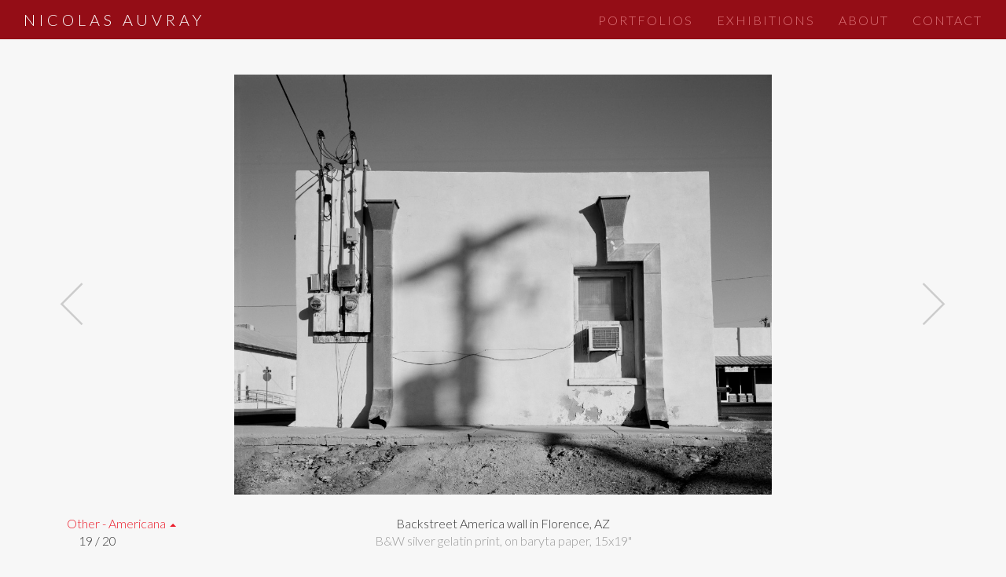

--- FILE ---
content_type: text/html; charset=UTF-8
request_url: https://nicolasauvray.com/image/backstreet-america-wall-in-florence-az/
body_size: 5208
content:

<!doctype html>
<html class="no-js" lang="en-GB">
  <head>
  <meta charset="utf-8">
  <meta http-equiv="x-ua-compatible" content="ie=edge">
  <meta name="viewport" content="width=device-width, initial-scale=1">
  <link href='https://fonts.googleapis.com/css?family=Lato:300,700' rel='stylesheet' type='text/css'>
  <title>Backstreet America wall in Florence, AZ &#8211; Nicolas Auvray</title>
<meta name='robots' content='max-image-preview:large' />
<link rel="alternate" hreflang="fr-fr" href="https://nicolasauvray.com/image/backstreet-america-wall-in-florence-az/?lang=fr" />
<link rel="alternate" hreflang="en-gb" href="https://nicolasauvray.com/image/backstreet-america-wall-in-florence-az/" />
<link rel='dns-prefetch' href='//code.jquery.com' />
<style id='wp-img-auto-sizes-contain-inline-css' type='text/css'>
img:is([sizes=auto i],[sizes^="auto," i]){contain-intrinsic-size:3000px 1500px}
/*# sourceURL=wp-img-auto-sizes-contain-inline-css */
</style>
<link rel="stylesheet" href="/wp/wp-includes/css/dist/block-library/style.min.css?ver=6.9">
<style id='global-styles-inline-css' type='text/css'>
:root{--wp--preset--aspect-ratio--square: 1;--wp--preset--aspect-ratio--4-3: 4/3;--wp--preset--aspect-ratio--3-4: 3/4;--wp--preset--aspect-ratio--3-2: 3/2;--wp--preset--aspect-ratio--2-3: 2/3;--wp--preset--aspect-ratio--16-9: 16/9;--wp--preset--aspect-ratio--9-16: 9/16;--wp--preset--color--black: #000000;--wp--preset--color--cyan-bluish-gray: #abb8c3;--wp--preset--color--white: #ffffff;--wp--preset--color--pale-pink: #f78da7;--wp--preset--color--vivid-red: #cf2e2e;--wp--preset--color--luminous-vivid-orange: #ff6900;--wp--preset--color--luminous-vivid-amber: #fcb900;--wp--preset--color--light-green-cyan: #7bdcb5;--wp--preset--color--vivid-green-cyan: #00d084;--wp--preset--color--pale-cyan-blue: #8ed1fc;--wp--preset--color--vivid-cyan-blue: #0693e3;--wp--preset--color--vivid-purple: #9b51e0;--wp--preset--gradient--vivid-cyan-blue-to-vivid-purple: linear-gradient(135deg,rgb(6,147,227) 0%,rgb(155,81,224) 100%);--wp--preset--gradient--light-green-cyan-to-vivid-green-cyan: linear-gradient(135deg,rgb(122,220,180) 0%,rgb(0,208,130) 100%);--wp--preset--gradient--luminous-vivid-amber-to-luminous-vivid-orange: linear-gradient(135deg,rgb(252,185,0) 0%,rgb(255,105,0) 100%);--wp--preset--gradient--luminous-vivid-orange-to-vivid-red: linear-gradient(135deg,rgb(255,105,0) 0%,rgb(207,46,46) 100%);--wp--preset--gradient--very-light-gray-to-cyan-bluish-gray: linear-gradient(135deg,rgb(238,238,238) 0%,rgb(169,184,195) 100%);--wp--preset--gradient--cool-to-warm-spectrum: linear-gradient(135deg,rgb(74,234,220) 0%,rgb(151,120,209) 20%,rgb(207,42,186) 40%,rgb(238,44,130) 60%,rgb(251,105,98) 80%,rgb(254,248,76) 100%);--wp--preset--gradient--blush-light-purple: linear-gradient(135deg,rgb(255,206,236) 0%,rgb(152,150,240) 100%);--wp--preset--gradient--blush-bordeaux: linear-gradient(135deg,rgb(254,205,165) 0%,rgb(254,45,45) 50%,rgb(107,0,62) 100%);--wp--preset--gradient--luminous-dusk: linear-gradient(135deg,rgb(255,203,112) 0%,rgb(199,81,192) 50%,rgb(65,88,208) 100%);--wp--preset--gradient--pale-ocean: linear-gradient(135deg,rgb(255,245,203) 0%,rgb(182,227,212) 50%,rgb(51,167,181) 100%);--wp--preset--gradient--electric-grass: linear-gradient(135deg,rgb(202,248,128) 0%,rgb(113,206,126) 100%);--wp--preset--gradient--midnight: linear-gradient(135deg,rgb(2,3,129) 0%,rgb(40,116,252) 100%);--wp--preset--font-size--small: 13px;--wp--preset--font-size--medium: 20px;--wp--preset--font-size--large: 36px;--wp--preset--font-size--x-large: 42px;--wp--preset--spacing--20: 0.44rem;--wp--preset--spacing--30: 0.67rem;--wp--preset--spacing--40: 1rem;--wp--preset--spacing--50: 1.5rem;--wp--preset--spacing--60: 2.25rem;--wp--preset--spacing--70: 3.38rem;--wp--preset--spacing--80: 5.06rem;--wp--preset--shadow--natural: 6px 6px 9px rgba(0, 0, 0, 0.2);--wp--preset--shadow--deep: 12px 12px 50px rgba(0, 0, 0, 0.4);--wp--preset--shadow--sharp: 6px 6px 0px rgba(0, 0, 0, 0.2);--wp--preset--shadow--outlined: 6px 6px 0px -3px rgb(255, 255, 255), 6px 6px rgb(0, 0, 0);--wp--preset--shadow--crisp: 6px 6px 0px rgb(0, 0, 0);}:where(.is-layout-flex){gap: 0.5em;}:where(.is-layout-grid){gap: 0.5em;}body .is-layout-flex{display: flex;}.is-layout-flex{flex-wrap: wrap;align-items: center;}.is-layout-flex > :is(*, div){margin: 0;}body .is-layout-grid{display: grid;}.is-layout-grid > :is(*, div){margin: 0;}:where(.wp-block-columns.is-layout-flex){gap: 2em;}:where(.wp-block-columns.is-layout-grid){gap: 2em;}:where(.wp-block-post-template.is-layout-flex){gap: 1.25em;}:where(.wp-block-post-template.is-layout-grid){gap: 1.25em;}.has-black-color{color: var(--wp--preset--color--black) !important;}.has-cyan-bluish-gray-color{color: var(--wp--preset--color--cyan-bluish-gray) !important;}.has-white-color{color: var(--wp--preset--color--white) !important;}.has-pale-pink-color{color: var(--wp--preset--color--pale-pink) !important;}.has-vivid-red-color{color: var(--wp--preset--color--vivid-red) !important;}.has-luminous-vivid-orange-color{color: var(--wp--preset--color--luminous-vivid-orange) !important;}.has-luminous-vivid-amber-color{color: var(--wp--preset--color--luminous-vivid-amber) !important;}.has-light-green-cyan-color{color: var(--wp--preset--color--light-green-cyan) !important;}.has-vivid-green-cyan-color{color: var(--wp--preset--color--vivid-green-cyan) !important;}.has-pale-cyan-blue-color{color: var(--wp--preset--color--pale-cyan-blue) !important;}.has-vivid-cyan-blue-color{color: var(--wp--preset--color--vivid-cyan-blue) !important;}.has-vivid-purple-color{color: var(--wp--preset--color--vivid-purple) !important;}.has-black-background-color{background-color: var(--wp--preset--color--black) !important;}.has-cyan-bluish-gray-background-color{background-color: var(--wp--preset--color--cyan-bluish-gray) !important;}.has-white-background-color{background-color: var(--wp--preset--color--white) !important;}.has-pale-pink-background-color{background-color: var(--wp--preset--color--pale-pink) !important;}.has-vivid-red-background-color{background-color: var(--wp--preset--color--vivid-red) !important;}.has-luminous-vivid-orange-background-color{background-color: var(--wp--preset--color--luminous-vivid-orange) !important;}.has-luminous-vivid-amber-background-color{background-color: var(--wp--preset--color--luminous-vivid-amber) !important;}.has-light-green-cyan-background-color{background-color: var(--wp--preset--color--light-green-cyan) !important;}.has-vivid-green-cyan-background-color{background-color: var(--wp--preset--color--vivid-green-cyan) !important;}.has-pale-cyan-blue-background-color{background-color: var(--wp--preset--color--pale-cyan-blue) !important;}.has-vivid-cyan-blue-background-color{background-color: var(--wp--preset--color--vivid-cyan-blue) !important;}.has-vivid-purple-background-color{background-color: var(--wp--preset--color--vivid-purple) !important;}.has-black-border-color{border-color: var(--wp--preset--color--black) !important;}.has-cyan-bluish-gray-border-color{border-color: var(--wp--preset--color--cyan-bluish-gray) !important;}.has-white-border-color{border-color: var(--wp--preset--color--white) !important;}.has-pale-pink-border-color{border-color: var(--wp--preset--color--pale-pink) !important;}.has-vivid-red-border-color{border-color: var(--wp--preset--color--vivid-red) !important;}.has-luminous-vivid-orange-border-color{border-color: var(--wp--preset--color--luminous-vivid-orange) !important;}.has-luminous-vivid-amber-border-color{border-color: var(--wp--preset--color--luminous-vivid-amber) !important;}.has-light-green-cyan-border-color{border-color: var(--wp--preset--color--light-green-cyan) !important;}.has-vivid-green-cyan-border-color{border-color: var(--wp--preset--color--vivid-green-cyan) !important;}.has-pale-cyan-blue-border-color{border-color: var(--wp--preset--color--pale-cyan-blue) !important;}.has-vivid-cyan-blue-border-color{border-color: var(--wp--preset--color--vivid-cyan-blue) !important;}.has-vivid-purple-border-color{border-color: var(--wp--preset--color--vivid-purple) !important;}.has-vivid-cyan-blue-to-vivid-purple-gradient-background{background: var(--wp--preset--gradient--vivid-cyan-blue-to-vivid-purple) !important;}.has-light-green-cyan-to-vivid-green-cyan-gradient-background{background: var(--wp--preset--gradient--light-green-cyan-to-vivid-green-cyan) !important;}.has-luminous-vivid-amber-to-luminous-vivid-orange-gradient-background{background: var(--wp--preset--gradient--luminous-vivid-amber-to-luminous-vivid-orange) !important;}.has-luminous-vivid-orange-to-vivid-red-gradient-background{background: var(--wp--preset--gradient--luminous-vivid-orange-to-vivid-red) !important;}.has-very-light-gray-to-cyan-bluish-gray-gradient-background{background: var(--wp--preset--gradient--very-light-gray-to-cyan-bluish-gray) !important;}.has-cool-to-warm-spectrum-gradient-background{background: var(--wp--preset--gradient--cool-to-warm-spectrum) !important;}.has-blush-light-purple-gradient-background{background: var(--wp--preset--gradient--blush-light-purple) !important;}.has-blush-bordeaux-gradient-background{background: var(--wp--preset--gradient--blush-bordeaux) !important;}.has-luminous-dusk-gradient-background{background: var(--wp--preset--gradient--luminous-dusk) !important;}.has-pale-ocean-gradient-background{background: var(--wp--preset--gradient--pale-ocean) !important;}.has-electric-grass-gradient-background{background: var(--wp--preset--gradient--electric-grass) !important;}.has-midnight-gradient-background{background: var(--wp--preset--gradient--midnight) !important;}.has-small-font-size{font-size: var(--wp--preset--font-size--small) !important;}.has-medium-font-size{font-size: var(--wp--preset--font-size--medium) !important;}.has-large-font-size{font-size: var(--wp--preset--font-size--large) !important;}.has-x-large-font-size{font-size: var(--wp--preset--font-size--x-large) !important;}
/*# sourceURL=global-styles-inline-css */
</style>

<style id='classic-theme-styles-inline-css' type='text/css'>
/*! This file is auto-generated */
.wp-block-button__link{color:#fff;background-color:#32373c;border-radius:9999px;box-shadow:none;text-decoration:none;padding:calc(.667em + 2px) calc(1.333em + 2px);font-size:1.125em}.wp-block-file__button{background:#32373c;color:#fff;text-decoration:none}
/*# sourceURL=/wp-includes/css/classic-themes.min.css */
</style>
<link rel="stylesheet" href="/app/themes/paris2015/dist/styles/main-46c8ee9e.css">
<script type="text/javascript" src="/app/plugins/sitepress-multilingual-cms/templates/language-switchers/legacy-dropdown/script.js?ver=1" id="wpml-legacy-dropdown-0-js"></script>
<script type="text/javascript" id="wpml-browser-redirect-js-extra">
/* <![CDATA[ */
var wpml_browser_redirect_params = {"pageLanguage":"en","languageUrls":{"fr_fr":"https://nicolasauvray.com/image/backstreet-america-wall-in-florence-az/?lang=fr","fr":"https://nicolasauvray.com/image/backstreet-america-wall-in-florence-az/?lang=fr","en_gb":"https://nicolasauvray.com/image/backstreet-america-wall-in-florence-az/","en":"https://nicolasauvray.com/image/backstreet-america-wall-in-florence-az/","gb":"https://nicolasauvray.com/image/backstreet-america-wall-in-florence-az/"},"cookie":{"name":"_icl_visitor_lang_js","domain":"nicolasauvray.com","path":"/","expiration":24}};
//# sourceURL=wpml-browser-redirect-js-extra
/* ]]> */
</script>
<script type="text/javascript" src="/app/plugins/sitepress-multilingual-cms/dist/js/browser-redirect/app.js?ver=4.4.5" id="wpml-browser-redirect-js"></script>
<link rel="canonical" href="https://nicolasauvray.com/image/backstreet-america-wall-in-florence-az/" />
<meta name="generator" content="WPML ver:4.4.5 stt:1,4;" />
</head>
  <body class="wp-singular image-template-default single single-image postid-204 wp-theme-paris2015 backstreet-america-wall-in-florence-az">
    <!--[if lt IE 9]>
      <div class="alert alert-warning">
        You are using an <strong>outdated</strong> browser. Please <a href="http://browsehappy.com/">upgrade your browser</a> to improve your experience.      </div>
    <![endif]-->
    
<header class="banner navbar navbar-default navbar-fixed-top" role="banner">
  <div class="navbar-header">
    <button type="button" class="navbar-toggle collapsed" data-toggle="collapse" data-target=".navbar-collapse">
      <span class="sr-only">Toggle navigation</span>
      <span class="icon-bar"></span>
      <span class="icon-bar"></span>
      <span class="icon-bar"></span>
    </button>
    <a class="navbar-brand" href="https://nicolasauvray.com/">Nicolas Auvray</a>
  </div>

  <nav class="collapse navbar-collapse" role="navigation">
        <ul id="menu-main-menu" class="nav navbar-nav"><li class="menu-portfolios"><a title="Portfolios" href="https://nicolasauvray.com/portfolios/">Portfolios</a></li>
<li class="menu-exhibitions"><a title="Exhibitions" href="https://nicolasauvray.com/attractions-nocturnes-exhibition/">Exhibitions</a></li>
<li class="menu-about"><a title="About" href="https://nicolasauvray.com/about/">About</a></li>
<li class="menu-contact"><a title="Contact" href="https://nicolasauvray.com/contact/">Contact</a></li>
</ul>  </nav>
</header>
        <div class="global-wrap">
          <div class="wrap container" role="document">
        <div class="content row">
          <main class="main" role="main">
            
<div class="gallery-container">
	<div id="main-carousel" class="carousel slide carousel-fade" data-interval="false" data-ride="carousel">
		<div class="carousel-inner">
		<div class="item" data-src="/app/uploads/disk0022_junglewebedited-923x1170.jpg" data-orig-width="923" data-orig-height="1170">
			<div class="image"><img src="" alt="Bleecker street records" data-has-link="" /></div>
			<div class="image-info">
				<div class="image-title">Bleecker street records</div>
				<div class="image-size">B&amp;W silver gelatin print on baryta paper, 15x15&quot;</div>
				<div class="image-index">1 / 20</div>
			</div>
		</div>
		
		<div class="item" data-src="/app/uploads/20100101009new-orleans_300-1158x1170.jpg" data-orig-width="1158" data-orig-height="1170">
			<div class="image"><img src="" alt="New Orleans bridge" data-has-link="" /></div>
			<div class="image-info">
				<div class="image-title">New Orleans bridge</div>
				<div class="image-size">B&amp;W silver gelatin print, on baryta paper, 15x15&quot;</div>
				<div class="image-index">2 / 20</div>
			</div>
		</div>
		
		<div class="item" data-src="/app/uploads/minnewaska0053_webedited-933x1170.jpg" data-orig-width="933" data-orig-height="1170">
			<div class="image"><img src="" alt="Claremont stables booth" data-has-link="" /></div>
			<div class="image-info">
				<div class="image-title">Claremont stables booth</div>
				<div class="image-size">B&amp;W silver gelatin print, on baryta paper, 15x19&quot;</div>
				<div class="image-index">3 / 20</div>
			</div>
		</div>
		
		<div class="item" data-src="/app/uploads/toronto-train2701edit2000-1170x944.jpg" data-orig-width="1170" data-orig-height="944">
			<div class="image"><img src="" alt="Toronto power" data-has-link="" /></div>
			<div class="image-info">
				<div class="image-title">Toronto power</div>
				<div class="image-size"></div>
				<div class="image-index">4 / 20</div>
			</div>
		</div>
		
		<div class="item" data-src="/app/uploads/200904xx0014New-Mexico-A004-webedited-1160x1170.jpg" data-orig-width="1160" data-orig-height="1170">
			<div class="image"><img src="" alt="New Mexico" data-has-link="" /></div>
			<div class="image-info">
				<div class="image-title">New Mexico</div>
				<div class="image-size">B&amp;W silver gelatin print, on baryta paper, 15x15&quot;</div>
				<div class="image-index">5 / 20</div>
			</div>
		</div>
		
		<div class="item" data-src="/app/uploads/20100101004New-Orleans_webedited-1170x1168.jpg" data-orig-width="1170" data-orig-height="1168">
			<div class="image"><img src="" alt="The hanging gardens" data-has-link="" /></div>
			<div class="image-info">
				<div class="image-title">The hanging gardens</div>
				<div class="image-size">Black &amp; white silver gelatin print on baryta paper, 15x15&quot;</div>
				<div class="image-index">6 / 20</div>
			</div>
		</div>
		
		<div class="item" data-src="/app/uploads/1401AUN75_18-1157x1170.jpg" data-orig-width="1157" data-orig-height="1170">
			<div class="image"><img src="" alt="Street art" data-has-link="" /></div>
			<div class="image-info">
				<div class="image-title">Street art</div>
				<div class="image-size">B&amp;W silver gelatin print on baryta paper, 15x15&quot;</div>
				<div class="image-index">7 / 20</div>
			</div>
		</div>
		
		<div class="item" data-src="/app/uploads/yoshua3103edit2000-1149x1170.jpg" data-orig-width="1149" data-orig-height="1170">
			<div class="image"><img src="" alt="Joshua Tree" data-has-link="" /></div>
			<div class="image-info">
				<div class="image-title">Joshua Tree</div>
				<div class="image-size">Black &amp; white silver gelatin print on baryta paper, 15x15&quot;</div>
				<div class="image-index">8 / 20</div>
			</div>
		</div>
		
		<div class="item" data-src="/app/uploads/2edit2000theplane-1170x926.jpg" data-orig-width="1170" data-orig-height="926">
			<div class="image"><img src="" alt="Aircraft cut" data-has-link="" /></div>
			<div class="image-info">
				<div class="image-title">Aircraft cut</div>
				<div class="image-size">B&amp;W silver gelatin print, on baryta paper, 15x19&quot;</div>
				<div class="image-index">9 / 20</div>
			</div>
		</div>
		
		<div class="item" data-src="/app/uploads/Untitled_webedited-1170x1170.jpg" data-orig-width="1170" data-orig-height="1170">
			<div class="image"><img src="" alt="Pilgrimage, NM" data-has-link="" /></div>
			<div class="image-info">
				<div class="image-title">Pilgrimage, NM</div>
				<div class="image-size">B&amp;W silver gelatin print on baryta paper, 15x15&quot;</div>
				<div class="image-index">10 / 20</div>
			</div>
		</div>
		
		<div class="item" data-src="/app/uploads/death-is-cheap18edit2000-1164x1170.jpg" data-orig-width="1164" data-orig-height="1170">
			<div class="image"><img src="" alt="The good, the bad, and the ugly" data-has-link="" /></div>
			<div class="image-info">
				<div class="image-title">The good, the bad, and the ugly</div>
				<div class="image-size"></div>
				<div class="image-index">11 / 20</div>
			</div>
		</div>
		
		<div class="item" data-src="/app/uploads/death-is-cheap19edit2000-1170x1158.jpg" data-orig-width="1170" data-orig-height="1158">
			<div class="image"><img src="" alt="good, bad and ..." data-has-link="" /></div>
			<div class="image-info">
				<div class="image-title">good, bad and ...</div>
				<div class="image-size">B&amp;W silver gelatin print, on baryta paper, 15x15&quot;</div>
				<div class="image-index">12 / 20</div>
			</div>
		</div>
		
		<div class="item" data-src="/app/uploads/hudson-calley-2008120042_webedited-1170x1161.jpg" data-orig-width="1170" data-orig-height="1161">
			<div class="image"><img src="" alt="Hudson Valley" data-has-link="" /></div>
			<div class="image-info">
				<div class="image-title">Hudson Valley</div>
				<div class="image-size">B&amp;W silver gelatin print on baryta paper, 15x15&quot;</div>
				<div class="image-index">13 / 20</div>
			</div>
		</div>
		
		<div class="item" data-src="/app/uploads/amish0035_webedited1-1170x922.jpg" data-orig-width="1170" data-orig-height="922">
			<div class="image"><img src="" alt="Amish horse Auction" data-has-link="" /></div>
			<div class="image-info">
				<div class="image-title">Amish horse Auction</div>
				<div class="image-size">B&amp;W silver gelatin print, on baryta paper, 15x19&quot;</div>
				<div class="image-index">14 / 20</div>
			</div>
		</div>
		
		<div class="item" data-src="/app/uploads/monument0004_2008_webedited-1154x1170.jpg" data-orig-width="1154" data-orig-height="1170">
			<div class="image"><img src="" alt="Stagecoach" data-has-link="" /></div>
			<div class="image-info">
				<div class="image-title">Stagecoach</div>
				<div class="image-size">B&amp;W silver gelatin print on baryta paper, 15x15&quot;</div>
				<div class="image-index">15 / 20</div>
			</div>
		</div>
		
		<div class="item" data-src="/app/uploads/N8-2edit-7-Roka1-1170x925.jpg" data-orig-width="1170" data-orig-height="925">
			<div class="image"><img src="" alt="Cafe Roka" data-has-link="" /></div>
			<div class="image-info">
				<div class="image-title">Cafe Roka</div>
				<div class="image-size">B&amp;W silver gelatin print, on baryta paper, 15x19&quot;</div>
				<div class="image-index">16 / 20</div>
			</div>
		</div>
		
		<div class="item" data-src="/app/uploads/2015/06/20100101012new-orleans_300_72-1015x1024.jpg" data-orig-width="1015" data-orig-height="1024">
			<div class="image"><img src="" alt="Gene's Hardware" data-has-link="" /></div>
			<div class="image-info">
				<div class="image-title">Gene's Hardware</div>
				<div class="image-size">B&amp;W silver gelatin print on baryta paper, 15x15&quot;</div>
				<div class="image-index">17 / 20</div>
			</div>
		</div>
		
		<div class="item" data-src="/app/uploads/death-is-cheap18edit2000-1164x1170.jpg" data-orig-width="1164" data-orig-height="1170">
			<div class="image"><img src="/app/uploads/death-is-cheap18edit2000-1164x1170.jpg" alt="Death in America - New Mexico" data-has-link="" /></div>
			<div class="image-info">
				<div class="image-title">Death in America - New Mexico</div>
				<div class="image-size">B&amp;W silver gelatin print on baryta paper, 15x15&quot;</div>
				<div class="image-index">18 / 20</div>
			</div>
		</div>
		
		<div class="item active" data-src="/app/uploads/N7-1-08-FLORENCE-webedited-1170x914.jpg" data-orig-width="1170" data-orig-height="914">
			<div class="image"><img src="/app/uploads/N7-1-08-FLORENCE-webedited-1170x914.jpg" alt="Backstreet America wall in Florence, AZ" data-has-link="" /></div>
			<div class="image-info">
				<div class="image-title">Backstreet America wall in Florence, AZ</div>
				<div class="image-size">B&amp;W silver gelatin print, on baryta paper, 15x19&quot;</div>
				<div class="image-index">19 / 20</div>
			</div>
		</div>
		
		<div class="item" data-src="/app/uploads/florence-az1914edit2000-1156x1170.jpg" data-orig-width="1156" data-orig-height="1170">
			<div class="image"><img src="/app/uploads/florence-az1914edit2000-1156x1170.jpg" alt="Florence backstreet, AZ" data-has-link="" /></div>
			<div class="image-info">
				<div class="image-title">Florence backstreet, AZ</div>
				<div class="image-size">B&amp;W silver gelatin print on baryta paper, 15x15&quot;</div>
				<div class="image-index">20 / 20</div>
			</div>
		</div>
		
		</div>
	</div>
</div>
 
	<div class="dropup">
	  <button class="btn btn-default dropdown-toggle" type="button" id="portfolioDropup" data-toggle="dropdown" aria-haspopup="true" aria-expanded="false">
	  	Other - Americana
      <span class="caret"></span>
    </button>
	  <ul class="dropdown-menu" aria-labelledby="portfolioDropup">
	  	<li class="dropdown-header">Portfolios</li>
	  	<li class="divider"></li>
		<li class=""><a href="/portfolio/current-showcase/">Current Showcase</a></li>
		<li class=""><a href="/portfolio/connecting-the-dots-nicolas-auvrayt-2/">Connecting The Dots - the exhibition 2020 Chelsea</a></li>
		<li class=""><a href="/portfolio/american-attractions-the-exhibition-2016/">American Attractions - the exhibition 2016</a></li>
		<li class=""><a href="/portfolio/attractions-nocturnes-paris-exhibition/">Attractions Nocturnes I</a></li>
		<li class=""><a href="/portfolio/attractions-nocturnes/">Attractions Nocturnes II</a></li>
		<li class=""><a href="/portfolio/bella-rose/">Bella Rose</a></li>
		<li class=""><a href="/portfolio/lisa-2/">Lisa</a></li>
		<li class=""><a href="/portfolio/nature-and-landscapes/">Nature and landscapes</a></li>
		<li class="active"><a href="/portfolio/america/">Other - Americana</a></li>
	  </ul>
	</div>

 <div class="carousel-navigation init-mute">
	<a class="big-carousel-nav-btn left" href="#main-carousel" data-slide="prev">
		<span class="icon icon-nav-arrow-left" aria-hidden="true"></span>
	</a>
	<a class="big-carousel-nav-btn right" href="#main-carousel" data-slide="next">
		<span class="icon icon-nav-arrow-right" aria-hidden="true"></span>
	</a>
</div>          </main><!-- /.main -->
                  </div><!-- /.content -->
      </div><!-- /.wrap -->
          <div class="paperweight"></div>
    </div>
    
    <footer class="content-info footer" role="contentinfo">
  <div class="lang-select">
  	<ul>
    
          <li class="active">
            <a href="https://nicolasauvray.com/image/backstreet-america-wall-in-florence-az/" title="English">EN</a>
          </li>
          <li class="">
            <a href="https://nicolasauvray.com/image/backstreet-america-wall-in-florence-az/?lang=fr" title="Français">FR</a>
          </li>    </ul>
  </div>
  <div class="creator">
  	  </div>
  <div class="copyright">&copy; 2026 Nicolas Auvray</div>
</footer>

<script type="speculationrules">
{"prefetch":[{"source":"document","where":{"and":[{"href_matches":"/*"},{"not":{"href_matches":["/wp/wp-*.php","/wp/wp-admin/*","/app/uploads/*","/app/*","/app/plugins/*","/app/themes/paris2015/*","/*\\?(.+)"]}},{"not":{"selector_matches":"a[rel~=\"nofollow\"]"}},{"not":{"selector_matches":".no-prefetch, .no-prefetch a"}}]},"eagerness":"conservative"}]}
</script>
<script type="text/javascript" src="/app/themes/paris2015/dist/scripts/modernizr-45f0e1f4.js" id="modernizr-js"></script>
<script type="text/javascript" src="https://code.jquery.com/jquery-3.7.1.min.js" id="jquery-js"></script>
<script>(window.jQuery && jQuery.noConflict()) || document.write('<script src="/wp/wp-includes/js/jquery/jquery.js"><\/script>')</script>
<script type="text/javascript" src="/app/themes/paris2015/dist/scripts/main-650fbd02.js" id="sage_js-js"></script>
  </body>
</html>
